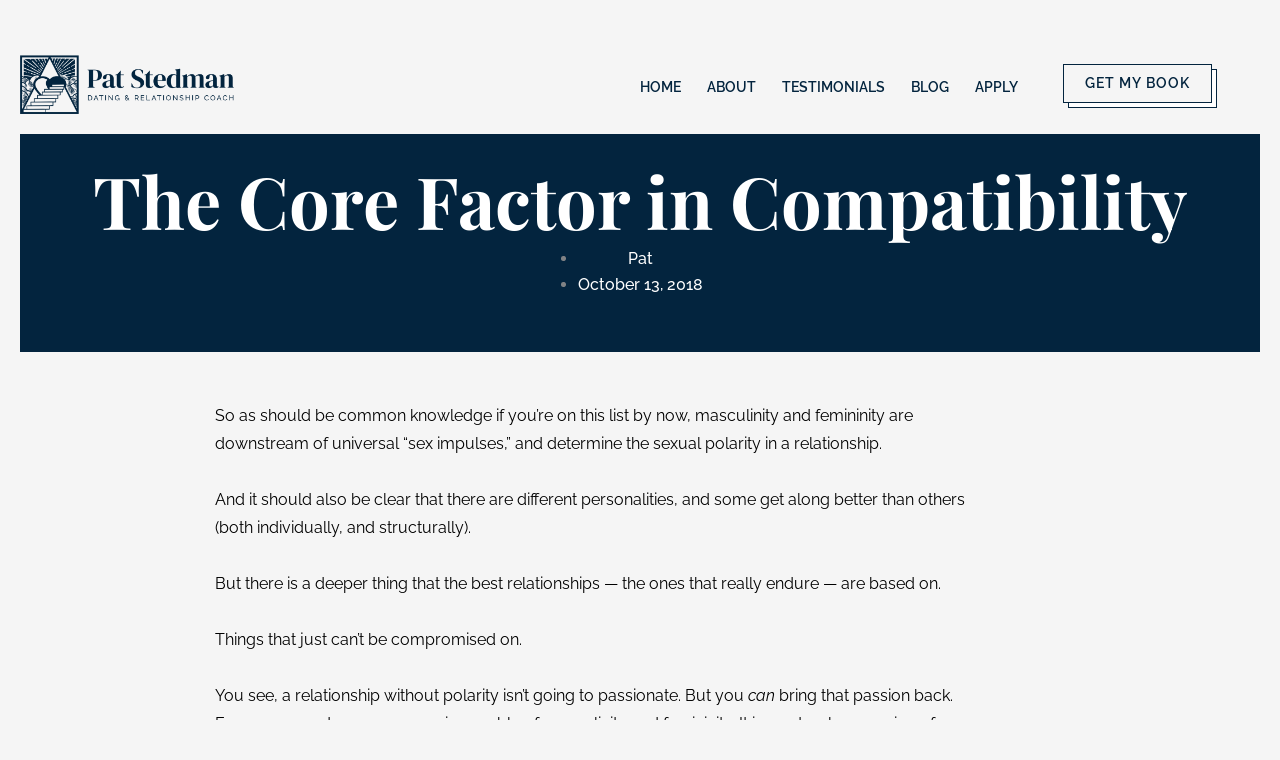

--- FILE ---
content_type: text/css
request_url: https://www.patstedman.com/wp-content/uploads/elementor/css/post-614.css?ver=1768255721
body_size: 803
content:
.elementor-614 .elementor-element.elementor-element-f45888b > .elementor-container{max-width:1165px;}.elementor-614 .elementor-element.elementor-element-f45888b{padding:0em 0em 0em 2em;}.elementor-widget-theme-site-logo .widget-image-caption{color:var( --e-global-color-text );font-family:var( --e-global-typography-text-font-family ), Sans-serif;font-weight:var( --e-global-typography-text-font-weight );}.elementor-614 .elementor-element.elementor-element-4ea5d58 > .elementor-widget-container{margin:8px 5px 0px 0px;padding:7px 15px 15px 0px;}.elementor-614 .elementor-element.elementor-element-4ea5d58{text-align:start;}.elementor-614 .elementor-element.elementor-element-4ea5d58 img{width:71.3%;}.elementor-614 .elementor-element.elementor-element-9033242 > .elementor-element-populated{padding:10px 0px 0px 0px;}.elementor-widget-nav-menu .elementor-nav-menu .elementor-item{font-family:var( --e-global-typography-primary-font-family ), Sans-serif;font-weight:var( --e-global-typography-primary-font-weight );}.elementor-widget-nav-menu .elementor-nav-menu--main .elementor-item{color:var( --e-global-color-text );}.elementor-widget-nav-menu .elementor-nav-menu--main .elementor-item:hover,
					.elementor-widget-nav-menu .elementor-nav-menu--main .elementor-item.elementor-item-active,
					.elementor-widget-nav-menu .elementor-nav-menu--main .elementor-item.highlighted,
					.elementor-widget-nav-menu .elementor-nav-menu--main .elementor-item:focus{color:var( --e-global-color-accent );}.elementor-widget-nav-menu .elementor-nav-menu--main:not(.e--pointer-framed) .elementor-item:before,
					.elementor-widget-nav-menu .elementor-nav-menu--main:not(.e--pointer-framed) .elementor-item:after{background-color:var( --e-global-color-accent );}.elementor-widget-nav-menu .e--pointer-framed .elementor-item:before,
					.elementor-widget-nav-menu .e--pointer-framed .elementor-item:after{border-color:var( --e-global-color-accent );}.elementor-widget-nav-menu .elementor-nav-menu--dropdown .elementor-item, .elementor-widget-nav-menu .elementor-nav-menu--dropdown  .elementor-sub-item{font-family:var( --e-global-typography-accent-font-family ), Sans-serif;font-weight:var( --e-global-typography-accent-font-weight );}.elementor-614 .elementor-element.elementor-element-06a8c0a > .elementor-widget-container{margin:-1px -7px 0px 0px;padding:15px 0px 0px 0px;}.elementor-614 .elementor-element.elementor-element-06a8c0a .elementor-menu-toggle{margin-left:auto;background-color:#FFFFFF;}.elementor-614 .elementor-element.elementor-element-06a8c0a .elementor-nav-menu .elementor-item{font-family:"Raleway", Sans-serif;font-size:14px;font-weight:600;text-transform:uppercase;}.elementor-614 .elementor-element.elementor-element-06a8c0a .elementor-nav-menu--main .elementor-item{color:#03243E;padding-left:5px;padding-right:5px;}.elementor-614 .elementor-element.elementor-element-06a8c0a .elementor-nav-menu--main .elementor-item:hover,
					.elementor-614 .elementor-element.elementor-element-06a8c0a .elementor-nav-menu--main .elementor-item.elementor-item-active,
					.elementor-614 .elementor-element.elementor-element-06a8c0a .elementor-nav-menu--main .elementor-item.highlighted,
					.elementor-614 .elementor-element.elementor-element-06a8c0a .elementor-nav-menu--main .elementor-item:focus{color:#03243E;}.elementor-614 .elementor-element.elementor-element-06a8c0a .elementor-nav-menu--main .elementor-item.elementor-item-active{color:#03243E;}body:not(.rtl) .elementor-614 .elementor-element.elementor-element-06a8c0a .elementor-nav-menu--layout-horizontal .elementor-nav-menu > li:not(:last-child){margin-right:16px;}body.rtl .elementor-614 .elementor-element.elementor-element-06a8c0a .elementor-nav-menu--layout-horizontal .elementor-nav-menu > li:not(:last-child){margin-left:16px;}.elementor-614 .elementor-element.elementor-element-06a8c0a .elementor-nav-menu--main:not(.elementor-nav-menu--layout-horizontal) .elementor-nav-menu > li:not(:last-child){margin-bottom:16px;}.elementor-614 .elementor-element.elementor-element-06a8c0a .elementor-nav-menu--dropdown a, .elementor-614 .elementor-element.elementor-element-06a8c0a .elementor-menu-toggle{color:#03243E;}.elementor-614 .elementor-element.elementor-element-06a8c0a .elementor-nav-menu--dropdown a:hover,
					.elementor-614 .elementor-element.elementor-element-06a8c0a .elementor-nav-menu--dropdown a.elementor-item-active,
					.elementor-614 .elementor-element.elementor-element-06a8c0a .elementor-nav-menu--dropdown a.highlighted,
					.elementor-614 .elementor-element.elementor-element-06a8c0a .elementor-menu-toggle:hover{color:#03243E;}.elementor-614 .elementor-element.elementor-element-06a8c0a .elementor-nav-menu--dropdown a:hover,
					.elementor-614 .elementor-element.elementor-element-06a8c0a .elementor-nav-menu--dropdown a.elementor-item-active,
					.elementor-614 .elementor-element.elementor-element-06a8c0a .elementor-nav-menu--dropdown a.highlighted{background-color:#FFFFFF;}.elementor-614 .elementor-element.elementor-element-06a8c0a .elementor-nav-menu--dropdown a.elementor-item-active{color:#03243E;background-color:#FFFFFF;}.elementor-614 .elementor-element.elementor-element-06a8c0a .elementor-nav-menu--dropdown .elementor-item, .elementor-614 .elementor-element.elementor-element-06a8c0a .elementor-nav-menu--dropdown  .elementor-sub-item{font-family:"Raleway", Sans-serif;font-weight:600;}.elementor-614 .elementor-element.elementor-element-06a8c0a .elementor-nav-menu--dropdown{border-style:solid;}.elementor-614 .elementor-element.elementor-element-06a8c0a div.elementor-menu-toggle{color:#03243E;}@media(min-width:768px){.elementor-614 .elementor-element.elementor-element-a854104{width:25%;}.elementor-614 .elementor-element.elementor-element-9033242{width:75%;}}@media(max-width:1024px){.elementor-614 .elementor-element.elementor-element-f45888b{padding:0% 0% 0% 0%;}.elementor-614 .elementor-element.elementor-element-4ea5d58{text-align:center;}.elementor-614 .elementor-element.elementor-element-4ea5d58 img{width:80%;}.elementor-614 .elementor-element.elementor-element-9033242 > .elementor-element-populated{margin:-1.2% 0% 0% 0%;--e-column-margin-right:0%;--e-column-margin-left:0%;padding:0% 0% 0% 0%;}.elementor-614 .elementor-element.elementor-element-06a8c0a > .elementor-widget-container{margin:2.3% 0% 0% 0%;padding:0% 0% 0% 0%;}.elementor-614 .elementor-element.elementor-element-06a8c0a .elementor-nav-menu .elementor-item{font-size:1.5vw;}.elementor-614 .elementor-element.elementor-element-06a8c0a .elementor-nav-menu--main .elementor-item{padding-left:3px;padding-right:3px;}body:not(.rtl) .elementor-614 .elementor-element.elementor-element-06a8c0a .elementor-nav-menu--layout-horizontal .elementor-nav-menu > li:not(:last-child){margin-right:6px;}body.rtl .elementor-614 .elementor-element.elementor-element-06a8c0a .elementor-nav-menu--layout-horizontal .elementor-nav-menu > li:not(:last-child){margin-left:6px;}.elementor-614 .elementor-element.elementor-element-06a8c0a .elementor-nav-menu--main:not(.elementor-nav-menu--layout-horizontal) .elementor-nav-menu > li:not(:last-child){margin-bottom:6px;}}@media(max-width:767px){.elementor-614 .elementor-element.elementor-element-f45888b > .elementor-container{max-width:500px;}.elementor-614 .elementor-element.elementor-element-f45888b{margin-top:3px;margin-bottom:3px;}.elementor-614 .elementor-element.elementor-element-a854104{width:55%;}.elementor-614 .elementor-element.elementor-element-a854104 > .elementor-element-populated{padding:4px 0px 0px 21px;}.elementor-614 .elementor-element.elementor-element-4ea5d58{text-align:center;}.elementor-614 .elementor-element.elementor-element-4ea5d58 img{width:100%;}.elementor-614 .elementor-element.elementor-element-9033242{width:45%;}.elementor-614 .elementor-element.elementor-element-9033242 > .elementor-element-populated{padding:20px 20px 20px 20px;}.elementor-614 .elementor-element.elementor-element-06a8c0a > .elementor-widget-container{margin:15px 0px 0px 0px;padding:0px 0px 0px 0px;}.elementor-614 .elementor-element.elementor-element-06a8c0a .elementor-nav-menu .elementor-item{font-size:18px;}.elementor-614 .elementor-element.elementor-element-06a8c0a .elementor-nav-menu--main .elementor-item{padding-left:2px;padding-right:2px;padding-top:0px;padding-bottom:0px;}.elementor-614 .elementor-element.elementor-element-06a8c0a .elementor-nav-menu--dropdown .elementor-item, .elementor-614 .elementor-element.elementor-element-06a8c0a .elementor-nav-menu--dropdown  .elementor-sub-item{font-size:16px;}.elementor-614 .elementor-element.elementor-element-06a8c0a .elementor-nav-menu--dropdown{border-width:0px 0px 0px 0px;}.elementor-614 .elementor-element.elementor-element-06a8c0a .elementor-nav-menu--dropdown a{padding-left:16px;padding-right:16px;padding-top:20px;padding-bottom:20px;}.elementor-614 .elementor-element.elementor-element-06a8c0a .elementor-nav-menu--main > .elementor-nav-menu > li > .elementor-nav-menu--dropdown, .elementor-614 .elementor-element.elementor-element-06a8c0a .elementor-nav-menu__container.elementor-nav-menu--dropdown{margin-top:45px !important;}.elementor-614 .elementor-element.elementor-element-06a8c0a .elementor-menu-toggle{font-size:17px;}}/* Start custom CSS for nav-menu, class: .elementor-element-06a8c0a */@media only screen and (max-width: 600px) {
    .elementor-614 .elementor-element.elementor-element-06a8c0a nav{
    box-shadow: 0 20px 40px -16px rgb(0 0 0 / 40%);
    }
    .elementor-614 .elementor-element.elementor-element-06a8c0a nav ul {
            padding-top: 13px;
    padding-bottom: 25px;
    }
    .elementor-614 .elementor-element.elementor-element-06a8c0a .nav-drop li:nth-child(6){
    margin-left:-22px!important;
    .nav-drop li:nth-child(6){
    margin-top: 3% !important;
}
}

@media only screen 
  and (min-device-width: 768px) 
  and (max-device-width: 1024px) 
  and (-webkit-min-device-pixel-ratio: 1) {
     .site-btn a{ 
      padding-left: 1.3em !important;
    padding-right: 1.2em !important;
    margin-top: 6px;
  }

}/* End custom CSS */

--- FILE ---
content_type: text/css
request_url: https://www.patstedman.com/wp-content/uploads/elementor/css/post-308.css?ver=1768255721
body_size: 915
content:
.elementor-308 .elementor-element.elementor-element-1fb0227 > .elementor-container > .elementor-column > .elementor-widget-wrap{align-content:center;align-items:center;}.elementor-308 .elementor-element.elementor-element-1fb0227:not(.elementor-motion-effects-element-type-background), .elementor-308 .elementor-element.elementor-element-1fb0227 > .elementor-motion-effects-container > .elementor-motion-effects-layer{background-color:#DFE2E7;background-image:url("https://www.patstedman.com/wp-content/uploads/2021/11/61a61d09d39f851c9eac3d8a_footer-bg-accent.jpg");background-position:100% 50%;background-repeat:no-repeat;background-size:50% auto;}.elementor-308 .elementor-element.elementor-element-1fb0227{transition:background 0.3s, border 0.3s, border-radius 0.3s, box-shadow 0.3s;}.elementor-308 .elementor-element.elementor-element-1fb0227 > .elementor-background-overlay{transition:background 0.3s, border-radius 0.3s, opacity 0.3s;}.elementor-308 .elementor-element.elementor-element-3e4ee4f:not(.elementor-motion-effects-element-type-background) > .elementor-widget-wrap, .elementor-308 .elementor-element.elementor-element-3e4ee4f > .elementor-widget-wrap > .elementor-motion-effects-container > .elementor-motion-effects-layer{background-color:#DFE2E7;}.elementor-308 .elementor-element.elementor-element-3e4ee4f > .elementor-element-populated{transition:background 0.3s, border 0.3s, border-radius 0.3s, box-shadow 0.3s;padding:1.85em 1.85em 1.85em 1.85em;}.elementor-308 .elementor-element.elementor-element-3e4ee4f > .elementor-element-populated > .elementor-background-overlay{transition:background 0.3s, border-radius 0.3s, opacity 0.3s;}.elementor-widget-theme-site-logo .widget-image-caption{color:var( --e-global-color-text );font-family:var( --e-global-typography-text-font-family ), Sans-serif;font-weight:var( --e-global-typography-text-font-weight );}.elementor-308 .elementor-element.elementor-element-ddff135 > .elementor-widget-container{padding:1.3% 8% 1.3% 0%;}.elementor-308 .elementor-element.elementor-element-ddff135 img{width:86.7%;max-width:88%;}.elementor-308 .elementor-element.elementor-element-3304d85:not(.elementor-motion-effects-element-type-background) > .elementor-widget-wrap, .elementor-308 .elementor-element.elementor-element-3304d85 > .elementor-widget-wrap > .elementor-motion-effects-container > .elementor-motion-effects-layer{background-color:#02243F00;}.elementor-308 .elementor-element.elementor-element-3304d85 > .elementor-element-populated{transition:background 0.3s, border 0.3s, border-radius 0.3s, box-shadow 0.3s;}.elementor-308 .elementor-element.elementor-element-3304d85 > .elementor-element-populated > .elementor-background-overlay{transition:background 0.3s, border-radius 0.3s, opacity 0.3s;}.elementor-308 .elementor-element.elementor-element-5a068bf{--grid-template-columns:repeat(0, auto);--icon-size:21px;--grid-column-gap:9px;--grid-row-gap:0px;}.elementor-308 .elementor-element.elementor-element-5a068bf .elementor-widget-container{text-align:left;}.elementor-308 .elementor-element.elementor-element-5a068bf > .elementor-widget-container{margin:0px 0px 35px 44px;padding:0em 5em 0em 0em;}.elementor-308 .elementor-element.elementor-element-5a068bf .elementor-social-icon{background-color:#02243F;--icon-padding:0.4em;}.elementor-308 .elementor-element.elementor-element-5a068bf .elementor-social-icon i{color:#B3BDC5;}.elementor-308 .elementor-element.elementor-element-5a068bf .elementor-social-icon svg{fill:#B3BDC5;}.elementor-308 .elementor-element.elementor-element-5a068bf .elementor-icon{border-radius:0% 0% 0% 0%;}.elementor-widget-heading .elementor-heading-title{font-family:var( --e-global-typography-primary-font-family ), Sans-serif;font-weight:var( --e-global-typography-primary-font-weight );color:var( --e-global-color-primary );}.elementor-308 .elementor-element.elementor-element-0de2fe3 > .elementor-widget-container{margin:-25px 0px 0px 6px;padding:0em 0em 0em 3em;}.elementor-308 .elementor-element.elementor-element-0de2fe3{text-align:start;}.elementor-308 .elementor-element.elementor-element-0de2fe3 .elementor-heading-title{font-family:"Raleway", Sans-serif;font-size:15px;font-weight:500;line-height:1em;letter-spacing:0.2px;color:#63798A;}.elementor-308 .elementor-element.elementor-element-43b3170 > .elementor-container > .elementor-column > .elementor-widget-wrap{align-content:center;align-items:center;}.elementor-308 .elementor-element.elementor-element-43b3170:not(.elementor-motion-effects-element-type-background), .elementor-308 .elementor-element.elementor-element-43b3170 > .elementor-motion-effects-container > .elementor-motion-effects-layer{background-color:#DFE2E7;background-image:url("https://www.patstedman.com/wp-content/uploads/2021/11/61a61d09d39f851c9eac3d8a_footer-bg-accent.jpg");background-position:100% 50%;background-repeat:no-repeat;background-size:50% auto;}.elementor-308 .elementor-element.elementor-element-43b3170{transition:background 0.3s, border 0.3s, border-radius 0.3s, box-shadow 0.3s;}.elementor-308 .elementor-element.elementor-element-43b3170 > .elementor-background-overlay{transition:background 0.3s, border-radius 0.3s, opacity 0.3s;}.elementor-308 .elementor-element.elementor-element-7cee385:not(.elementor-motion-effects-element-type-background) > .elementor-widget-wrap, .elementor-308 .elementor-element.elementor-element-7cee385 > .elementor-widget-wrap > .elementor-motion-effects-container > .elementor-motion-effects-layer{background-color:#DFE2E7;}.elementor-308 .elementor-element.elementor-element-7cee385 > .elementor-element-populated{transition:background 0.3s, border 0.3s, border-radius 0.3s, box-shadow 0.3s;padding:1.85em 1.85em 1.85em 1.85em;}.elementor-308 .elementor-element.elementor-element-7cee385 > .elementor-element-populated > .elementor-background-overlay{transition:background 0.3s, border-radius 0.3s, opacity 0.3s;}.elementor-widget-image .widget-image-caption{color:var( --e-global-color-text );font-family:var( --e-global-typography-text-font-family ), Sans-serif;font-weight:var( --e-global-typography-text-font-weight );}.elementor-308 .elementor-element.elementor-element-3d6df82:not(.elementor-motion-effects-element-type-background) > .elementor-widget-wrap, .elementor-308 .elementor-element.elementor-element-3d6df82 > .elementor-widget-wrap > .elementor-motion-effects-container > .elementor-motion-effects-layer{background-color:#02243F00;}.elementor-308 .elementor-element.elementor-element-3d6df82 > .elementor-element-populated{transition:background 0.3s, border 0.3s, border-radius 0.3s, box-shadow 0.3s;}.elementor-308 .elementor-element.elementor-element-3d6df82 > .elementor-element-populated > .elementor-background-overlay{transition:background 0.3s, border-radius 0.3s, opacity 0.3s;}.elementor-308 .elementor-element.elementor-element-e6a2091{--grid-template-columns:repeat(0, auto);--icon-size:21px;--grid-column-gap:9px;--grid-row-gap:0px;}.elementor-308 .elementor-element.elementor-element-e6a2091 .elementor-widget-container{text-align:left;}.elementor-308 .elementor-element.elementor-element-e6a2091 > .elementor-widget-container{margin:0px 0px 35px 44px;padding:0em 5em 0em 0em;}.elementor-308 .elementor-element.elementor-element-e6a2091 .elementor-social-icon{background-color:#02243F;--icon-padding:0.4em;}.elementor-308 .elementor-element.elementor-element-e6a2091 .elementor-social-icon i{color:#B3BDC5;}.elementor-308 .elementor-element.elementor-element-e6a2091 .elementor-social-icon svg{fill:#B3BDC5;}.elementor-308 .elementor-element.elementor-element-e6a2091 .elementor-icon{border-radius:0% 0% 0% 0%;}.elementor-308 .elementor-element.elementor-element-ab9376e > .elementor-widget-container{margin:-25px 0px 0px 6px;padding:0em 0em 0em 3em;}.elementor-308 .elementor-element.elementor-element-ab9376e{text-align:start;}.elementor-308 .elementor-element.elementor-element-ab9376e .elementor-heading-title{font-family:"Raleway", Sans-serif;font-size:15px;font-weight:500;line-height:1em;letter-spacing:0.2px;color:#63798A;}.elementor-308 .elementor-element.elementor-element-49c93d1:not(.elementor-motion-effects-element-type-background), .elementor-308 .elementor-element.elementor-element-49c93d1 > .elementor-motion-effects-container > .elementor-motion-effects-layer{background-color:#DFE2E7;}.elementor-308 .elementor-element.elementor-element-49c93d1{transition:background 0.3s, border 0.3s, border-radius 0.3s, box-shadow 0.3s;}.elementor-308 .elementor-element.elementor-element-49c93d1 > .elementor-background-overlay{transition:background 0.3s, border-radius 0.3s, opacity 0.3s;}.elementor-308 .elementor-element.elementor-element-7c86f13:not(.elementor-motion-effects-element-type-background), .elementor-308 .elementor-element.elementor-element-7c86f13 > .elementor-motion-effects-container > .elementor-motion-effects-layer{background-color:#02243F;}.elementor-308 .elementor-element.elementor-element-7c86f13{transition:background 0.3s, border 0.3s, border-radius 0.3s, box-shadow 0.3s;}.elementor-308 .elementor-element.elementor-element-7c86f13 > .elementor-background-overlay{transition:background 0.3s, border-radius 0.3s, opacity 0.3s;}.elementor-308 .elementor-element.elementor-element-0122be1{--grid-template-columns:repeat(0, auto);--grid-column-gap:5px;--grid-row-gap:0px;}.elementor-308 .elementor-element.elementor-element-0122be1 .elementor-widget-container{text-align:center;}.elementor-308 .elementor-element.elementor-element-0122be1 .elementor-social-icon{background-color:#02243F;}.elementor-308 .elementor-element.elementor-element-0122be1 .elementor-social-icon i{color:#B3BDC5;}.elementor-308 .elementor-element.elementor-element-0122be1 .elementor-social-icon svg{fill:#B3BDC5;}.elementor-308 .elementor-element.elementor-element-2828b87:not(.elementor-motion-effects-element-type-background), .elementor-308 .elementor-element.elementor-element-2828b87 > .elementor-motion-effects-container > .elementor-motion-effects-layer{background-color:#02243F;}.elementor-308 .elementor-element.elementor-element-2828b87{transition:background 0.3s, border 0.3s, border-radius 0.3s, box-shadow 0.3s;}.elementor-308 .elementor-element.elementor-element-2828b87 > .elementor-background-overlay{transition:background 0.3s, border-radius 0.3s, opacity 0.3s;}.elementor-308 .elementor-element.elementor-element-3fc346f .elementor-heading-title{font-family:"Raleway", Sans-serif;font-weight:500;color:#63798A;}@media(max-width:1024px){.elementor-308 .elementor-element.elementor-element-1fb0227:not(.elementor-motion-effects-element-type-background), .elementor-308 .elementor-element.elementor-element-1fb0227 > .elementor-motion-effects-container > .elementor-motion-effects-layer{background-position:0% 0%;}.elementor-308 .elementor-element.elementor-element-1fb0227{margin-top:0%;margin-bottom:0%;padding:0% 0% 0% 0%;}.elementor-308 .elementor-element.elementor-element-3e4ee4f > .elementor-element-populated{margin:6% 6% 6% 7%;--e-column-margin-right:6%;--e-column-margin-left:7%;padding:0% 0% 0% 0%;}.elementor-308 .elementor-element.elementor-element-ddff135 > .elementor-widget-container{margin:0px 0px 0px 0px;padding:0% 0% 0% 0%;}.elementor-308 .elementor-element.elementor-element-ddff135 img{width:100%;max-width:100%;height:15vh;}.elementor-308 .elementor-element.elementor-element-43b3170:not(.elementor-motion-effects-element-type-background), .elementor-308 .elementor-element.elementor-element-43b3170 > .elementor-motion-effects-container > .elementor-motion-effects-layer{background-position:0% 0%;}.elementor-308 .elementor-element.elementor-element-43b3170{margin-top:0%;margin-bottom:0%;padding:0% 0% 0% 0%;}.elementor-308 .elementor-element.elementor-element-7cee385 > .elementor-element-populated{margin:6% 9% 6% 9%;--e-column-margin-right:9%;--e-column-margin-left:9%;padding:0% 0% 0% 0%;}.elementor-308 .elementor-element.elementor-element-7597dcf > .elementor-widget-container{padding:0% 0% 0% 0%;}.elementor-308 .elementor-element.elementor-element-7597dcf img{width:100%;max-width:100%;}}@media(max-width:767px){.elementor-308 .elementor-element.elementor-element-1fb0227:not(.elementor-motion-effects-element-type-background), .elementor-308 .elementor-element.elementor-element-1fb0227 > .elementor-motion-effects-container > .elementor-motion-effects-layer{background-position:0% 0%;}.elementor-308 .elementor-element.elementor-element-3e4ee4f{width:100%;}.elementor-308 .elementor-element.elementor-element-3e4ee4f > .elementor-element-populated{padding:1em 1em 1em 1em;}.elementor-308 .elementor-element.elementor-element-5a068bf .elementor-widget-container{text-align:center;}.elementor-308 .elementor-element.elementor-element-5a068bf > .elementor-widget-container{margin:0px 0px 0px 0px;padding:0px 0px 0px 0px;}.elementor-308 .elementor-element.elementor-element-0de2fe3 > .elementor-widget-container{padding:0em 0em 1em 0em;}.elementor-308 .elementor-element.elementor-element-0de2fe3{text-align:center;}.elementor-308 .elementor-element.elementor-element-43b3170:not(.elementor-motion-effects-element-type-background), .elementor-308 .elementor-element.elementor-element-43b3170 > .elementor-motion-effects-container > .elementor-motion-effects-layer{background-position:0% 0%;}.elementor-308 .elementor-element.elementor-element-7cee385{width:100%;}.elementor-308 .elementor-element.elementor-element-7cee385 > .elementor-element-populated{padding:1em 1em 1em 1em;}.elementor-308 .elementor-element.elementor-element-e6a2091 .elementor-widget-container{text-align:center;}.elementor-308 .elementor-element.elementor-element-e6a2091 > .elementor-widget-container{margin:0px 0px 0px 0px;padding:0px 0px 0px 0px;}.elementor-308 .elementor-element.elementor-element-ab9376e > .elementor-widget-container{padding:0em 0em 1em 0em;}.elementor-308 .elementor-element.elementor-element-ab9376e{text-align:center;}.elementor-308 .elementor-element.elementor-element-49c93d1{padding:2.5% 2.5% 2.5% 2.5%;}.elementor-308 .elementor-element.elementor-element-5d45075{text-align:center;}.elementor-308 .elementor-element.elementor-element-5d45075 img{width:61%;}.elementor-308 .elementor-element.elementor-element-7c86f13{padding:1% 0% 1% 0%;}.elementor-308 .elementor-element.elementor-element-0122be1 .elementor-widget-container{text-align:center;}.elementor-308 .elementor-element.elementor-element-0122be1 > .elementor-widget-container{padding:0% 0% 0% 0%;}.elementor-308 .elementor-element.elementor-element-0122be1{--icon-size:20px;--grid-column-gap:9px;}.elementor-308 .elementor-element.elementor-element-0122be1 .elementor-social-icon{--icon-padding:0.2em;}.elementor-308 .elementor-element.elementor-element-2828b87{margin-top:-1%;margin-bottom:0%;padding:0% 0% 4% 0%;}.elementor-308 .elementor-element.elementor-element-3fc346f > .elementor-widget-container{padding:2% 0% 2% 0%;}.elementor-308 .elementor-element.elementor-element-3fc346f{text-align:center;}.elementor-308 .elementor-element.elementor-element-3fc346f .elementor-heading-title{font-size:3.3vw;letter-spacing:0px;}}

--- FILE ---
content_type: text/css
request_url: https://www.patstedman.com/wp-content/uploads/elementor/css/post-3859.css?ver=1768255843
body_size: 564
content:
.elementor-3859 .elementor-element.elementor-element-4ff961a > .elementor-container > .elementor-column > .elementor-widget-wrap{align-content:center;align-items:center;}.elementor-3859 .elementor-element.elementor-element-4ff961a:not(.elementor-motion-effects-element-type-background), .elementor-3859 .elementor-element.elementor-element-4ff961a > .elementor-motion-effects-container > .elementor-motion-effects-layer{background-color:#03243E;}.elementor-3859 .elementor-element.elementor-element-4ff961a{transition:background 0.3s, border 0.3s, border-radius 0.3s, box-shadow 0.3s;padding:20px 0px 20px 0px;}.elementor-3859 .elementor-element.elementor-element-4ff961a > .elementor-background-overlay{transition:background 0.3s, border-radius 0.3s, opacity 0.3s;}.elementor-bc-flex-widget .elementor-3859 .elementor-element.elementor-element-dc9d20c.elementor-column .elementor-widget-wrap{align-items:center;}.elementor-3859 .elementor-element.elementor-element-dc9d20c.elementor-column.elementor-element[data-element_type="column"] > .elementor-widget-wrap.elementor-element-populated{align-content:center;align-items:center;}.elementor-3859 .elementor-element.elementor-element-dc9d20c.elementor-column > .elementor-widget-wrap{justify-content:center;}.elementor-widget-theme-post-title .elementor-heading-title{font-family:var( --e-global-typography-primary-font-family ), Sans-serif;font-weight:var( --e-global-typography-primary-font-weight );color:var( --e-global-color-primary );}.elementor-3859 .elementor-element.elementor-element-b11c027{text-align:center;}.elementor-3859 .elementor-element.elementor-element-b11c027 .elementor-heading-title{font-family:"Playfair Display", Sans-serif;font-size:4.5em;font-weight:700;line-height:1em;-webkit-text-stroke-color:#000;stroke:#000;color:#FFFFFF;}.elementor-widget-post-info .elementor-icon-list-item:not(:last-child):after{border-color:var( --e-global-color-text );}.elementor-widget-post-info .elementor-icon-list-icon i{color:var( --e-global-color-primary );}.elementor-widget-post-info .elementor-icon-list-icon svg{fill:var( --e-global-color-primary );}.elementor-widget-post-info .elementor-icon-list-text, .elementor-widget-post-info .elementor-icon-list-text a{color:var( --e-global-color-secondary );}.elementor-widget-post-info .elementor-icon-list-item{font-family:var( --e-global-typography-text-font-family ), Sans-serif;font-weight:var( --e-global-typography-text-font-weight );}.elementor-3859 .elementor-element.elementor-element-942ccd8{width:auto;max-width:auto;align-self:center;}.elementor-3859 .elementor-element.elementor-element-942ccd8 > .elementor-widget-container{padding:10px 0px 0px 0px;}.elementor-3859 .elementor-element.elementor-element-942ccd8 .elementor-icon-list-items:not(.elementor-inline-items) .elementor-icon-list-item:not(:last-child){padding-bottom:calc(10px/2);}.elementor-3859 .elementor-element.elementor-element-942ccd8 .elementor-icon-list-items:not(.elementor-inline-items) .elementor-icon-list-item:not(:first-child){margin-top:calc(10px/2);}.elementor-3859 .elementor-element.elementor-element-942ccd8 .elementor-icon-list-items.elementor-inline-items .elementor-icon-list-item{margin-right:calc(10px/2);margin-left:calc(10px/2);}.elementor-3859 .elementor-element.elementor-element-942ccd8 .elementor-icon-list-items.elementor-inline-items{margin-right:calc(-10px/2);margin-left:calc(-10px/2);}body.rtl .elementor-3859 .elementor-element.elementor-element-942ccd8 .elementor-icon-list-items.elementor-inline-items .elementor-icon-list-item:after{left:calc(-10px/2);}body:not(.rtl) .elementor-3859 .elementor-element.elementor-element-942ccd8 .elementor-icon-list-items.elementor-inline-items .elementor-icon-list-item:after{right:calc(-10px/2);}.elementor-3859 .elementor-element.elementor-element-942ccd8 .elementor-icon-list-icon{width:14px;}.elementor-3859 .elementor-element.elementor-element-942ccd8 .elementor-icon-list-icon i{font-size:14px;}.elementor-3859 .elementor-element.elementor-element-942ccd8 .elementor-icon-list-icon svg{width:14px;}.elementor-3859 .elementor-element.elementor-element-942ccd8 .elementor-icon-list-text, .elementor-3859 .elementor-element.elementor-element-942ccd8 .elementor-icon-list-text a{color:#FFFFFF;}.elementor-3859 .elementor-element.elementor-element-942ccd8 .elementor-icon-list-item{font-family:"Raleway", Sans-serif;font-size:1em;font-weight:500;}.elementor-3859 .elementor-element.elementor-element-c9bf5b5 > .elementor-container > .elementor-column > .elementor-widget-wrap{align-content:flex-start;align-items:flex-start;}.elementor-3859 .elementor-element.elementor-element-c9bf5b5{padding:50px 0px 0px 0px;}.elementor-3859 .elementor-element.elementor-element-7734f1d.elementor-column > .elementor-widget-wrap{justify-content:center;}.elementor-3859 .elementor-element.elementor-element-7734f1d > .elementor-element-populated{padding:0px 60px 0px 15px;}.elementor-widget-theme-post-featured-image .widget-image-caption{color:var( --e-global-color-text );font-family:var( --e-global-typography-text-font-family ), Sans-serif;font-weight:var( --e-global-typography-text-font-weight );}.elementor-3859 .elementor-element.elementor-element-56fb3ba > .elementor-widget-container{margin:0px 0px 0px 0px;padding:0px 0px 20px 0px;}.elementor-3859 .elementor-element.elementor-element-56fb3ba img{width:50%;}.elementor-widget-theme-post-content{color:var( --e-global-color-text );font-family:var( --e-global-typography-text-font-family ), Sans-serif;font-weight:var( --e-global-typography-text-font-weight );}.elementor-3859 .elementor-element.elementor-element-c5ae1ee{width:var( --container-widget-width, 68% );max-width:68%;--container-widget-width:68%;--container-widget-flex-grow:0;color:#000000;font-family:"Raleway", Sans-serif;font-weight:400;line-height:1.75em;}.elementor-widget-heading .elementor-heading-title{font-family:var( --e-global-typography-primary-font-family ), Sans-serif;font-weight:var( --e-global-typography-primary-font-weight );color:var( --e-global-color-primary );}.elementor-3859 .elementor-element.elementor-element-22b36d6 > .elementor-widget-container{padding:6px 0px 015px 0px;}.elementor-3859 .elementor-element.elementor-element-22b36d6 .elementor-heading-title{font-family:"Playfair Display", Sans-serif;font-weight:700;text-transform:capitalize;line-height:1.2em;color:var( --e-global-color-astglobalcolor8 );}.elementor-3859 .elementor-element.elementor-element-34069bd{--spacer-size:30px;}@media(max-width:1024px){.elementor-3859 .elementor-element.elementor-element-c5ae1ee{width:var( --container-widget-width, 684.5px );max-width:684.5px;--container-widget-width:684.5px;--container-widget-flex-grow:0;}}